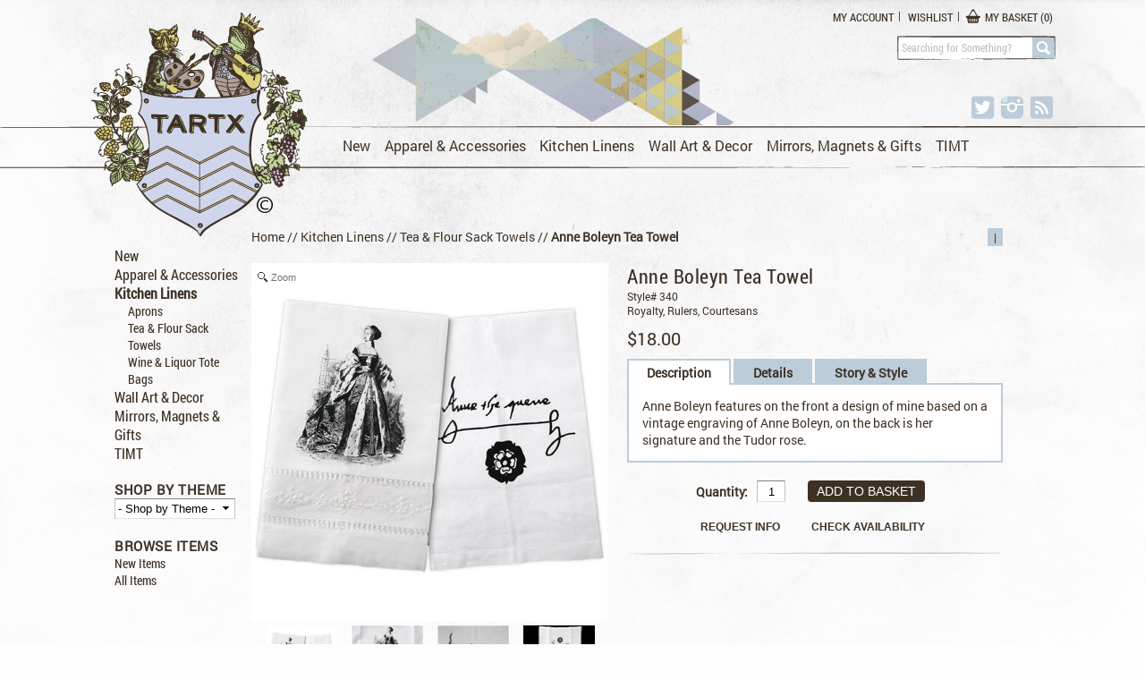

--- FILE ---
content_type: text/html; charset=UTF-8
request_url: https://tartx.com/item.php?item_id=1547&page=7&category_id=4
body_size: 6717
content:
<!DOCTYPE html>
<html>
<head>
<title>tartx: featuring the art of Tiffini Elektra X - Anne Boleyn Tea Towel</title>
<meta name="viewport" content="width=device-width, initial-scale=1"/>
<meta http-equiv="Content-Type" content="text/html; charset=iso-8859-1" />
<meta name="description" content="Tartx | Screen Printing, Narrative Jewelry and Art Prints
" />
<meta name="keywords" content="anne boleyn, photoshop, assemblage, collage, tiffini x, elektra, tartx.com, digital, tart, blog, bottle cap necklace, light box, light based art, greeley, colorado, jewelry, alice in wonderland, absinthe, electra, artwork, mixed media, illustration, altered art, sterling pendant, resin pendant, frida kahlo, wine charms, drink id's, mirrors, buttons, badges, poe, loteria, domino pendant necklace, rings, shakespeare, gothic, bat, cat, dog, art nouveau, mucha, klimt, " />
<link rel="stylesheet" href="https://tartx.com/template/tartx2/css/collage/normalize.css" type="text/css" />
<link rel="stylesheet" href="https://tartx.com/template/tartx2/css/collage/formalize.css" type="text/css" />
<script src="https://ajax.googleapis.com/ajax/libs/prototype/1.7.2.0/prototype.js"></script>
<script src="https://ajax.googleapis.com/ajax/libs/scriptaculous/1.9.0/scriptaculous.js"></script>
<script src="https://ajax.googleapis.com/ajax/libs/jquery/1.11.2/jquery.min.js"></script>
<script type="text/javascript" src="https://tartx.com/template/tartx2/js/jquery.als-1.7.min.js"></script>
<script type="text/javascript" src="https://tartx.com/template/tartx2/js/prototype.formalize.min.js"></script>
<link rel="stylesheet" href="https://tartx.com/template/tartx2/css/collage/tartx_fonts.css" type="text/css" />
<link rel="stylesheet" href="https://tartx.com/template/tartx2/css/collage/tartx_style.css" type="text/css" />
<link rel="stylesheet" href="https://tartx.com/inc/js/jquery.bxslider.css" type="text/css" />
<script src="https://tartx.com/inc/js/jquery.bxslider.min.js"></script>
<script type="text/javascript">
  var _gaq = _gaq || [];
  _gaq.push(['_setAccount', 'UA-9537768-X']);
  _gaq.push(['_trackPageview']);

  (function() {
    var ga = document.createElement('script'); ga.type = 'text/javascript'; ga.async = true;
    ga.src = ('https:' == document.location.protocol ? 'https://ssl' : 'http://www') + '.google-analytics.com/ga.js';
    var s = document.getElementsByTagName('script')[0]; s.parentNode.insertBefore(ga, s);
  })();
</script>
<script>
/* By Osvaldas Valutis, www.osvaldas.info Available for use under the MIT License */
;(function(e,t,n,r){e.fn.doubleTapToGo=function(r){if(!("ontouchstart"in t)&&!navigator.msMaxTouchPoints&&!navigator.userAgent.toLowerCase().match(/windows phone os 7/i))return false;this.each(function(){var t=false;e(this).on("click",function(n){var r=e(this);if(r[0]!=t[0]){n.preventDefault();t=r}});e(n).on("click touchstart MSPointerDown",function(n){var r=true,i=e(n.target).parents();for(var s=0;s<i.length;s++)if(i[s]==t[0])r=false;if(r)t=false})});return this}})(jQuery,window,document);
$( function() { $( '#nav li:has(ul)' ).doubleTapToGo(); });
</script>
<link type="text/css" rel="stylesheet" href="/magiczoomplus/magiczoomplus.css"/>
<script type="text/javascript" src="/magiczoomplus/magiczoomplus.js"></script>
	<script type="text/javascript">jQuery(document).ready(function() { $ = jQuery; });</script>
<script type="text/javascript" src="/mojozoom.js"></script>
<script src="https://tartx.com/template/tartx2/js/toggle.js" type="text/javascript"></script>
<link rel="stylesheet" href="https://tartx.com/template/tartx2/css/collage/mojozoom.css" type="text/css" />
</head>
<body id="product" class="2-column-page">
<div id="page-container">
	<div id="header-container">
		<div id="header">
			<div id="logo-container"><p><a href="/"><img title="TartX" alt="TartX" src="/template/tartx2/images/logo.png" id="logo-image" /></a></p></div>
			<div id="cartlinks-container">
			<ul id="cart-links">
								<li id="account-link"><a style="position: relative: z-index: 9999;" href="https://tartx.com/user.php?p=account">My Account</a></li>
				<li id="wishlist-link"><a style="position: relative: z-index: 9999;" href="https://tartx.com/wish.php">Wishlist</a></li>
				<li id="cart-link"><a style="position: relative: z-index: 9999;" href="https://tartx.com/cart.php"><span class="bask-text">My Basket
					
(</span>0<span class="bask-text">)</span>
					
				</a></li>
				<!--<li id="checkout-link"><a href="https://tartx.com/cart.php">Checkout</a></li>-->
			</ul>
			</div>
			<div id="search-box">
				<form action="https://tartx.com/search.php" method="post">
					<input id="search" name="keywords" type="text" value="Searching for Something?" default="Searching for Something?" onfocus="if (this.value == jQuery(this).attr('default')) { this.value = ''; };" onblur="if (this.value == '') { this.value = jQuery(this).attr('default'); };" />
					<input id="search-button" name="search" type="submit" value="Search" />
				</form>
			</div>
			<div id="social-media-container"><ul id="social-media">
	<li><a href="https://twitter.com/tartx" title="Twitter"><img alt="Twitter" src="/template/tartx2/images/icon_30x30_twitter.png" /></a></li>
	<li><a href="https://instagram.com/tartx" title="Instagram"><img alt="Instagram" src="/template/tartx2/images/icon_30x30_instagram.png" /></a></li>
	<li><a href="#" title="RSS"><img alt="RSS" src="/template/tartx2/images/icon_30x30_rss.png" /></a></li>
</ul>
</div>
		</div>
	</div>
	<div id="nav-container">
	  <div id="nav-main">
		<div id="nav-place">
		<nav id="nav" role="navigation">
			<a href="#nav" title="Show navigation"><img src="/menu.png" /></a>
			<a href="#" title="Hide navigation"><img src="/close.png" /></a>
						<ul class="level-0"><li class="level-0"><a href="https://tartx.com/category/New/c90">New</a>
</li>
<li class="level-0"><a href="https://tartx.com/category/Apparel-and-Accessories/c111">Apparel &amp; Accessories</a>
<ul class="level-1"><li class="level-1"><a href="https://tartx.com/category/Babies-and-Kids/c85">Babies &amp; Kids</a>
<ul class="level-2"><li class="level-2"><a href="https://tartx.com/category/One-Piece-Jumpers/c99">One Piece Jumpers</a>
</li>
<li class="level-2"><a href="https://tartx.com/category/T-Shirts/c100">T-Shirts</a>
</li>
</ul></li>
<li class="level-1"><a href="https://tartx.com/category/Masculine-Unisex-Styled/c109">Masculine Unisex Styled</a>
<ul class="level-2"><li class="level-2"><a href="https://tartx.com/category/Hoodies-and-Sweatshirts/c113">Hoodies &amp; Sweatshirts</a>
</li>
<li class="level-2"><a href="https://tartx.com/category/Scarves/c114">Scarves</a>
</li>
<li class="level-2"><a href="https://tartx.com/category/Shirt/c115">Shirt</a>
</li>
</ul></li>
<li class="level-1"><a href="https://tartx.com/category/Feminine-Styled/c55">Feminine Styled</a>
<ul class="level-2"><li class="level-2"><a href="https://tartx.com/category/Hoodies-and-Sweatshirts/c92">Hoodies &amp; Sweatshirts</a>
</li>
<li class="level-2"><a href="https://tartx.com/category/Scarves/c78">Scarves</a>
</li>
<li class="level-2"><a href="https://tartx.com/category/Shirts/c56">Shirts</a>
</li>
</ul></li>
<li class="level-1"><a href="https://tartx.com/category/Tote-Bags/c79">Tote Bags</a>
</li>
</ul></li>
<li class="active level-0-on"><a href="https://tartx.com/category/Kitchen-Linens/c110">Kitchen Linens</a>
<ul class="level-1"><li class="level-1"><a href="https://tartx.com/category/Aprons/c87">Aprons</a>
</li>
<li class="level-1"><a href="https://tartx.com/category/Tea-and-Flour-Sack-Towels/c64">Tea &amp; Flour Sack Towels</a>
</li>
<li class="level-1"><a href="https://tartx.com/category/Wine-and-Liquor-Tote-Bags/c112">Wine &amp; Liquor Tote Bags</a>
</li>
</ul></li>
<li class="level-0"><a href="https://tartx.com/category/Wall-Art-and-Decor/c7">Wall Art &amp; Decor</a>
<ul class="level-1"><li class="level-1"><a href="https://tartx.com/category/Glass-Paperweights/c66">Glass Paperweights</a>
</li>
<li class="level-1"><a href="https://tartx.com/category/Prints/c59">Prints</a>
</li>
</ul></li>
<li class="level-0"><a href="https://tartx.com/category/Mirrors-Magnets-and-Gifts/c61">Mirrors, Magnets &amp; Gifts</a>
<ul class="level-1"><li class="level-1"><a href="https://tartx.com/category/Greeting-Cards/c42">Greeting Cards</a>
</li>
<li class="level-1"><a href="https://tartx.com/category/Gift-Cards-and-E-Gift-Cards/c25">Gift Cards &amp; E-Gift Cards</a>
</li>
<li class="level-1"><a href="https://tartx.com/category/Magnet-and-Pin-Sets/c76">Magnet &amp; Pin Sets</a>
</li>
<li class="level-1"><a href="https://tartx.com/category/Pocket-Mirrors-Badges-Magnets-and-Keychains/c10">Pocket Mirrors, Badges, Magnets, &amp; Keychains</a>
</li>
</ul></li>
<li class="level-0"><a href="https://tartx.com/category/TIMT/c103">TIMT</a>
</li>
</ul>		</nav>
		</div>
	  </div>
	</div>
	<div id="main-container">
		<div id="main-content">
<!-- ## Page Content ## -->
	<div id="side-navigation">
		<ul class="level-0"><li class="level-0"><a href="https://tartx.com/category/New/c90">New</a>
</li>
<li class="level-0"><a href="https://tartx.com/category/Apparel-and-Accessories/c111">Apparel &amp; Accessories</a>
<ul class="level-1"><li class="level-1"><a href="https://tartx.com/category/Babies-and-Kids/c85">Babies &amp; Kids</a>
<ul class="level-2"><li class="level-2"><a href="https://tartx.com/category/One-Piece-Jumpers/c99">One Piece Jumpers</a>
</li>
<li class="level-2"><a href="https://tartx.com/category/T-Shirts/c100">T-Shirts</a>
</li>
</ul></li>
<li class="level-1"><a href="https://tartx.com/category/Masculine-Unisex-Styled/c109">Masculine Unisex Styled</a>
<ul class="level-2"><li class="level-2"><a href="https://tartx.com/category/Hoodies-and-Sweatshirts/c113">Hoodies &amp; Sweatshirts</a>
</li>
<li class="level-2"><a href="https://tartx.com/category/Scarves/c114">Scarves</a>
</li>
<li class="level-2"><a href="https://tartx.com/category/Shirt/c115">Shirt</a>
</li>
</ul></li>
<li class="level-1"><a href="https://tartx.com/category/Feminine-Styled/c55">Feminine Styled</a>
<ul class="level-2"><li class="level-2"><a href="https://tartx.com/category/Hoodies-and-Sweatshirts/c92">Hoodies &amp; Sweatshirts</a>
</li>
<li class="level-2"><a href="https://tartx.com/category/Scarves/c78">Scarves</a>
</li>
<li class="level-2"><a href="https://tartx.com/category/Shirts/c56">Shirts</a>
</li>
</ul></li>
<li class="level-1"><a href="https://tartx.com/category/Tote-Bags/c79">Tote Bags</a>
</li>
</ul></li>
<li class="active level-0-on"><a href="https://tartx.com/category/Kitchen-Linens/c110">Kitchen Linens</a>
<ul class="level-1"><li class="level-1"><a href="https://tartx.com/category/Aprons/c87">Aprons</a>
</li>
<li class="level-1"><a href="https://tartx.com/category/Tea-and-Flour-Sack-Towels/c64">Tea &amp; Flour Sack Towels</a>
</li>
<li class="level-1"><a href="https://tartx.com/category/Wine-and-Liquor-Tote-Bags/c112">Wine &amp; Liquor Tote Bags</a>
</li>
</ul></li>
<li class="level-0"><a href="https://tartx.com/category/Wall-Art-and-Decor/c7">Wall Art &amp; Decor</a>
<ul class="level-1"><li class="level-1"><a href="https://tartx.com/category/Glass-Paperweights/c66">Glass Paperweights</a>
</li>
<li class="level-1"><a href="https://tartx.com/category/Prints/c59">Prints</a>
</li>
</ul></li>
<li class="level-0"><a href="https://tartx.com/category/Mirrors-Magnets-and-Gifts/c61">Mirrors, Magnets &amp; Gifts</a>
<ul class="level-1"><li class="level-1"><a href="https://tartx.com/category/Greeting-Cards/c42">Greeting Cards</a>
</li>
<li class="level-1"><a href="https://tartx.com/category/Gift-Cards-and-E-Gift-Cards/c25">Gift Cards &amp; E-Gift Cards</a>
</li>
<li class="level-1"><a href="https://tartx.com/category/Magnet-and-Pin-Sets/c76">Magnet &amp; Pin Sets</a>
</li>
<li class="level-1"><a href="https://tartx.com/category/Pocket-Mirrors-Badges-Magnets-and-Keychains/c10">Pocket Mirrors, Badges, Magnets, &amp; Keychains</a>
</li>
</ul></li>
<li class="level-0"><a href="https://tartx.com/category/TIMT/c103">TIMT</a>
</li>
</ul>
		<div id="shop-by-manufacturer">
			<h2>Shop by Theme</h2>
			<form action="https://tartx.com/category.php" method="post">
				<select name="manufacturer_id" size="1" class="mfg-select" onchange="this.form.submit();">
				<option value=""> - Shop by Theme - </option>
					<option value="11">Absinthe</option>
<option value="1">Alice In Wonderland</option>
<option value="4">Animals</option>
<option value="19">Art &amp; Artists</option>
<option value="24">Authors &amp; Companions</option>
<option value="26">Circus and Sideshows</option>
<option value="6">Cowgirls & Boys</option>
<option value="8">Fairies</option>
<option value="14">Fairy Tales & Fables</option>
<option value="3">Frida, Loteria & Posada</option>
<option value="10">Gothic & Macabre</option>
<option value="18">Historic Figures</option>
<option value="22">Holidays</option>
<option value="9">Mermaids</option>
<option value="13">Muses, Myths</option>
<option value="17">Music &amp; Composers</option>
<option value="7">Pin ups, robots &amp; retro</option>
<option value="21">Royalty, Rulers, Courtesans</option>
<option value="20">Saints & Icons</option>
<option value="25">Theatre </option>
<option value="15">Travel & Poster Art</option>
<option value="16">Vintage & Flappers</option>
<option value="27">Wise Words</option>
<option value="2">Wizard of Oz</option>
				</select>
			</form>
		</div>

		<div id="shop-by-extra">
			<h2>Browse Items</h2>
			<div><a href="/new">New Items</a></div>
			<div><a href="/all">All Items</a></div>
		</div>

	</div>
	<div id="page-content">
		<div class="breadcrumb">
<a href="https://tartx.com/index.php">Home</a> // <a href="https://tartx.com/category/Kitchen-Linens/c110">Kitchen Linens</a> // <a href="https://tartx.com/category/Tea-and-Flour-Sack-Towels/c64">Tea &amp; Flour Sack Towels</a> // <strong>Anne Boleyn Tea Towel</strong></div>
		<div id="product-prevnext" class="product-prevnext">
&nbsp;|&nbsp;
</div>		<div id="page-innercontent">
			<div id="image-column">
						<div class="itmimg">
		<a href="https://tartx.com/item_images/anne-boleyn-tea-towel-xlg.jpg" class="MagicZoomPlus" id="MZP" rel="selectors-effect: false">
		<img src="https://tartx.com/item_images/anne-boleyn-tea-towel-lg.jpg" alt="Anne Boleyn Tea Towel" class="item_image" name="bigimg" id="item-image-main" />
		<br />		</a>
		</div>
		<!--<div id="large_image2_zoom"></div>-->
		


<div id="product-thumbnailslider" class="als-container">
	<span class="als-prev"><img src="https://tartx.com/template/tartx2/images/button_icon_left.png" alt="prev" title="previous" /></span>
	<div class="als-viewport">
		<ul class="als-wrapper">
							<li class="als-item">
									<a href="https://tartx.com/item_images/anne-boleyn-tea-towel-xlg.jpg" rev="https://tartx.com/item_images/anne-boleyn-tea-towel-lg.jpg" rel="zoom-id:MZP" class="MagicThumb-swap">
					<img src="https://tartx.com/item_images/anne-boleyn-tea-towel-sm.jpg" class="itemwee" /></a>
								</li>
									<li class="als-item">
						<a href="https://tartx.com/item_images/anne-ttclosexlg.jpg" rev="https://tartx.com/item_images/anne-boleyn-ttcloselg.jpg" rel="zoom-id:MZP" class="MagicThumb-swap">
						<img src="https://tartx.com/item_images/anne-ttclosexlg.jpg" alt="anne-boleyn-ttclosesm.jpg" class="itemwee" id="gal__0" />
						</a>
					</li>
										<li class="als-item">
						<a href="https://tartx.com/item_images/annebackxlg.jpg" rev="https://tartx.com/item_images/anne-boleyn-ttback-lg.jpg" rel="zoom-id:MZP" class="MagicThumb-swap">
						<img src="https://tartx.com/item_images/annebackxlg.jpg" alt="anne-boleyn-ttback-sm.jpg" class="itemwee" id="gal__1" />
						</a>
					</li>
										<li class="als-item">
						<a href="https://tartx.com/item_images/anne-boleyn-towelxlg.jpg" rev="https://tartx.com/item_images/anne-boleyn-whole-lg.jpg" rel="zoom-id:MZP" class="MagicThumb-swap">
						<img src="https://tartx.com/item_images/anne-boleyn-towelxlg.jpg" alt="anne-boleyn-whole-sm.jpg" class="itemwee" id="gal__2" />
						</a>
					</li>
										<li class="als-item">
						<a href="https://tartx.com/item_images/tags-teatowel-xl.jpg" rev="https://tartx.com/item_images/tags-teatowel-lg.jpg" rel="zoom-id:MZP" class="MagicThumb-swap">
						<img src="https://tartx.com/item_images/tags-teatowel-xl.jpg" alt="tags-teatowel-sm.jpg" class="itemwee" id="gal__3" />
						</a>
					</li>
																	<li class="als-item">
											<a href="https://tartx.com/item_images/anne-boleyn-tea-towel-xlg.jpg" rev="https://tartx.com/item_images/anne-boleyn-tea-towel-lg.jpg" rel="zoom-id:MZP" class="MagicThumb-swap">
						<img src="https://tartx.com/item_images/anne-boleyn-tea-towel-sm.jpg" class="itemwee" /></a>
										</li>
														<li class="als-item">
							<a href="https://tartx.com/item_images/anne-ttclosexlg.jpg" rev="https://tartx.com/item_images/anne-boleyn-ttcloselg.jpg" rel="zoom-id:MZP" class="MagicThumb-swap">
							<img src="https://tartx.com/item_images/anne-ttclosexlg.jpg" alt="anne-boleyn-ttclosesm.jpg" class="itemwee" id="gal__0" />
							</a>
						</li>
												<li class="als-item">
							<a href="https://tartx.com/item_images/annebackxlg.jpg" rev="https://tartx.com/item_images/anne-boleyn-ttback-lg.jpg" rel="zoom-id:MZP" class="MagicThumb-swap">
							<img src="https://tartx.com/item_images/annebackxlg.jpg" alt="anne-boleyn-ttback-sm.jpg" class="itemwee" id="gal__1" />
							</a>
						</li>
												<li class="als-item">
							<a href="https://tartx.com/item_images/anne-boleyn-towelxlg.jpg" rev="https://tartx.com/item_images/anne-boleyn-whole-lg.jpg" rel="zoom-id:MZP" class="MagicThumb-swap">
							<img src="https://tartx.com/item_images/anne-boleyn-towelxlg.jpg" alt="anne-boleyn-whole-sm.jpg" class="itemwee" id="gal__2" />
							</a>
						</li>
												<li class="als-item">
							<a href="https://tartx.com/item_images/tags-teatowel-xl.jpg" rev="https://tartx.com/item_images/tags-teatowel-lg.jpg" rel="zoom-id:MZP" class="MagicThumb-swap">
							<img src="https://tartx.com/item_images/tags-teatowel-xl.jpg" alt="tags-teatowel-sm.jpg" class="itemwee" id="gal__3" />
							</a>
						</li>
																					<li class="als-item">
											<a href="https://tartx.com/item_images/anne-boleyn-tea-towel-xlg.jpg" rev="https://tartx.com/item_images/anne-boleyn-tea-towel-lg.jpg" rel="zoom-id:MZP" class="MagicThumb-swap">
						<img src="https://tartx.com/item_images/anne-boleyn-tea-towel-sm.jpg" class="itemwee" /></a>
										</li>
														<li class="als-item">
							<a href="https://tartx.com/item_images/anne-ttclosexlg.jpg" rev="https://tartx.com/item_images/anne-boleyn-ttcloselg.jpg" rel="zoom-id:MZP" class="MagicThumb-swap">
							<img src="https://tartx.com/item_images/anne-ttclosexlg.jpg" alt="anne-boleyn-ttclosesm.jpg" class="itemwee" id="gal__0" />
							</a>
						</li>
												<li class="als-item">
							<a href="https://tartx.com/item_images/annebackxlg.jpg" rev="https://tartx.com/item_images/anne-boleyn-ttback-lg.jpg" rel="zoom-id:MZP" class="MagicThumb-swap">
							<img src="https://tartx.com/item_images/annebackxlg.jpg" alt="anne-boleyn-ttback-sm.jpg" class="itemwee" id="gal__1" />
							</a>
						</li>
												<li class="als-item">
							<a href="https://tartx.com/item_images/anne-boleyn-towelxlg.jpg" rev="https://tartx.com/item_images/anne-boleyn-whole-lg.jpg" rel="zoom-id:MZP" class="MagicThumb-swap">
							<img src="https://tartx.com/item_images/anne-boleyn-towelxlg.jpg" alt="anne-boleyn-whole-sm.jpg" class="itemwee" id="gal__2" />
							</a>
						</li>
												<li class="als-item">
							<a href="https://tartx.com/item_images/tags-teatowel-xl.jpg" rev="https://tartx.com/item_images/tags-teatowel-lg.jpg" rel="zoom-id:MZP" class="MagicThumb-swap">
							<img src="https://tartx.com/item_images/tags-teatowel-xl.jpg" alt="tags-teatowel-sm.jpg" class="itemwee" id="gal__3" />
							</a>
						</li>
											</ul>
	</div>
	<span class="als-next"><img src="https://tartx.com/template/tartx2/images/button_icon_right.png" alt="next" title="next" /></span>
</div>

	<script type="text/javascript">
		jQuery("#product-thumbnailslider").als({
			visible_items: 4,
			scrolling_items: 4,
			orientation: "horizontal",
			circular: "yes",
			autoscroll: "no"
		});
	</script>
				</div>
			<div id="content-column">
								<h1>Anne Boleyn Tea Towel</h1><div class="catcode">Style# 340</div><div class="manname">Royalty, Rulers, Courtesans</div>
				<div class="price">		<div class="price">$18.00</div>
		</div>
				<div id="product-tabs-container">
					<div id="product-tabs">
						<a href="#" id="tab-description" class="active" onclick="productTabUpdate('description'); return false;">Description</a>
						<a href="#" id="tab-details" onclick="productTabUpdate('details'); return false;">Details</a>
						<a href="#" id="tab-storystyle" onclick="productTabUpdate('storystyle'); return false;">Story &amp; Style</a>
					</div>
					<div id="product-content">
						<div id="content-description" class="active"><div></div><p>Anne Boleyn features on the front a design of mine based on a vintage engraving of Anne Boleyn, on the back is her signature and the Tudor rose.</p></div>
						<div id="content-details"><ul>
    <li><span style="font-size: small;"><span style="font-family: Tahoma;">Superb quality, 100% linen decorative tea towels.</span></span></li>
    <li><span style="font-size: small;"><span style="font-family: Tahoma;">This  is an absolutely lovely delicate towel that is a "decorative" linen  towel. For more of a good all purpose towel see our flour sack towel as  that is a great heavy duty kitchen towel.</span></span></li>
    <li><span style="font-size: small;"><span style="font-family: Tahoma;">Hemmed on all four sides with a dual hemstitched border at the top which is decorated with an embroidered floral vine design.</span></span></li>
    <li><span style="font-size: small;"><span style="font-family: Tahoma;">Damask Tag looped for hanging.</span></span></li>
    <li><span style="font-size: small;"><span style="font-family: Tahoma;">Dimensions: measures approx. 14" x 22".</span></span></li>
    <li><span style="font-size: small;"><span style="font-family: Tahoma;">Machine wash cold, line dry and iron when needed.</span></span></li>
    <li><span style="font-size: small;"><span style="font-family: Tahoma;">Hand screen printed using non toxic, eco-friendly water based textile inks that are soft to the touch and food safe.</span></span><span style="font-size: small;"><span style="font-family: Tahoma;"><br />
    </span></span></li>
    <li><span style="font-size: small;"><span style="font-family: Tahoma;">Screen Printed meticulously with love by hand in Colorado, USA.</span></span></li>
</ul></div>
						<div id="content-storystyle"><p> <span style="color: rgb(61, 49, 37); font-family: Roboto, Arial, sans-serif; font-size: 14px;">What to say of all this Tudor business? A real live Shakespearean Soap Opera if there ever was one. And there were. As with so many of the subjects I end up building my pieces around, my interest in the Tudor history began with books. Oftentimes I listen to audiobooks while I work on the pieces themselves, finding inspiration to create something completely original or re-imagining centuries old pieces. As with so many great stories of dynasties, the stories about the Tudors are oftentimes most interesting when they are most personal.</span></p>
<p style="padding: 4px 0px; margin: 0px; color: rgb(61, 49, 37); font-family: Roboto, Arial, sans-serif; font-size: 14px;">All of the individuals in this enormous and oftentimes confounding family tree had and led such interesting lives (some of them dramatically shortened), that I have enjoyed paying a kind of tribute to their stories.</p></div>
					</div>
					<script type="text/javascript">
						productTabUpdate = function(showContent) {
							jQuery('#product-tabs a').each(function() { jQuery(this).removeClass('active'); });
							jQuery('#product-content>div').each(function() { jQuery(this).removeClass('active'); });
							jQuery('#product-tabs #tab-'+showContent).addClass('active');
							jQuery('#product-content #content-'+showContent).addClass('active');
						};
						productTabUpdate('description');
						isEmpty = function(el){ return !jQuery.trim(el.html()); };
						if (isEmpty(jQuery('#content-details'))) { jQuery('#tab-details').hide(); };
						if (isEmpty(jQuery('#content-storystyle'))) { jQuery('#tab-storystyle').hide(); };
						jQuery('#content-storystyle img').each(function() { jQuery(this).attr('height',null); jQuery(this).attr('width',null); });
						jQuery('#content-storystyle input').each(function() { jQuery(this).attr('height',null); jQuery(this).attr('width',null); });
					</script>
				</div>
				<div id="product-form">
						<form action="https://tartx.com/cart.php" method="post">
	<div class="product-form">
		<input type="hidden" name="item_id" value="1547" />
					<input type="hidden" name="category_id" value="4" />
						<input type="hidden" name="page" value="7" />
					<input type="hidden" name="action" value="add" />
						<div class="itemprice"> Price: $18.00</div>
				
		<div></div>
		<div class="buy">

					<b>Quantity:</b>&nbsp;<input type="text" size="2" maxlength="6" name="quantity" class="quantity-ctrl" value="1" /> Style# 340				
		<input type="submit" alt="Order" value="Add to Basket" name="submit" class="sm-button">
		<p></p>
		<div id="additional-info">
			<input type="button" value="Request Info" onclick="window.open('https://tartx.com/request_info.php?item_id=1547','','status=no, width=540,height=400,scrollbars=yes,resizable=yes'); return false;" class="sm-button" />
			<input type="button" alt="Check Availability" value="Check Availability" class="sm-button" onclick="jQuery('#Availability').toggle(); return false;" />
		</div>
		
		<div id="Availability" style="display: none;">			<!-- AEOLIDIA: toggle link and open inventory wrapper -->
			<div id="item-message-inventory-wrapper">
						<!-- AEOLIDIA: gave div custom class  --><div class="item-message-inventory total">5 in stock. </div>
			<!-- AEOLIDIA: close inventory wrapper -->
</div>

</div>

	</div>
	</div>
	<div class="clear"></div>
	</form>
																				</div>
			</div>
		</div>
	</div>
<!-- ## End: Page Content ## -->

		</div><!-- End: #main-content -->
	</div><!-- End: #main-container -->
	<div id="footer-container">
		<div id="footer">
			<div id="footer-col1">
				<div id="footer-col1-top">
					<div id="footer-col1-menu1"><h2>Support</h2>

<ul>
	<li><a href="https://tartx.com/content.php?content_id=1002">Help/FAQ</a></li>
	<li><a href="https://tartx.com/contact.php">Contact Us</a></li>
	<li><a href="https://tartx.com/content.php?content_id=1002">Shipping Information</a></li>
	<li><a href="https://tartx.com/content.php?content_id=1002">Returns &amp; Exchanges</a></li>
</ul>
</div>
					<div id="footer-col1-menu2"><h2>Social</h2>

<ul>
	<li><a href="https://twitter.com/tartx" target="_blank">Twitter</a></li>
	<li><a href="https://instagram.com/tartx" target="_blank">Instagram</a></li>
	<li><a href="https://tartx.com/blog" target="_blank">Blog</a></li>
</ul>
</div>
					<div id="footer-col1-menu3"><h2>More</h2>
<ul>
    <li><a href="https://tartx.com/content/About/1006">Our Story</a></li>
    <li><a href="https://tartx.com/category/Gift-Certificates/c25">Gift Cards</a></li>
    <li><a href="https://tartx.com/content.php?content_id=1002">Product Care</a></li>
</ul></div>
				</div>
				<div id="footer-col1-bottom"><div id="footer-left-column-bottom">
<p>We Accept:  <img src="/template/tartx2/images/icon_40x26_paypal.png" alt="PayPal" /> <img src="/template/tartx2/images/icon_40x26_visa.png" alt="Visa" /> <img src="/template/tartx2/images/icon_40x26_mastercard.png" alt="MasterCard" /> <img src="/template/tartx2/images/icon_40x26_amex.png" alt="American Express" /></p>
</div></div>
			</div>
			<div id="footer-col2">
				<div id="footer-col2-top"><h2>Sign Up For Our<br />
Newsletter</h2></div>
				<div id="footer-newsletter">
					<form action="https://tartx.us1.list-manage.com/subscribe/post?u=ab93691fb5b5c3bec211a1d5a&amp;id=64abe08395" method="post">
						<input type="hidden" name="id" value="64abe08395" />
						<input type="hidden" name="EMAILTYPE" value="html" />
						<span id="newsletter-subscribe-label">Subscribe to Our Newsletter</span>
						<input id="newsletter-subscribe" type="text" name="EMAIL" value="Enter your email address" default="Enter your email address" onfocus="if (this.value == jQuery(this).attr('default')) { this.value = ''; };" onblur="if (this.value == '') { this.value = jQuery(this).attr('default'); };" />
						<input id="newsletter-subscribe-button" class="button" type="submit" name="submit" value="Subscribe" />
						<span id="newsletter-subscribe-error" class="error"></span>
					</form>
				</div>
				<div id="footer-col2-bottom"><p>to hear about new products!</p></div>
			</div>
			<div id="footer-col3">
				<div id="footer-col3-top"><h3>Every design is proudly made in the Tartx studio located in Colorado. I do not use AI tools; everything on my site is 100% human created content.</h3>
</div>
				<div id="footer-col3-bottom"><h2><a title="Apply for a Wholesale Account" href="/wholesale.php">View Our Wholesale<br />
Collection &amp; Apply<br />
for a Trade Account<br />
<img alt="Arrow" src="/template/tartx2/images/arrow.png" /> </a></h2></div>
			</div>
			<div style="clear: both;"></div>
		</div>
	</div>
	<div id="absolute-footer-container">
		<div id="absolute-footer">
			<p><strong><a href="/">TARTX</a></strong> &copy; 2025. All Rights Reserved.</p>
		</div>
	</div>
</div><!-- End: #page-container -->
</body>
</html>

--- FILE ---
content_type: text/css
request_url: https://tartx.com/template/tartx2/css/collage/tartx_fonts.css
body_size: 57
content:
/* ##  Web Fonts  ## */
@font-face {
  font-family: 'Avro';
	src: local('Avro'); /* Local and Cache */
	src: url('../../fonts/avro.eot'); /* IE9 Compat Modes */
	src: url('../../fonts/avro.eot?#iefix') format('embedded-opentype'), /* IE6-IE8 */
		 url('../../fonts/avro.woff') format('woff'), /* Modern Browsers */
		 url('../../fonts/avro.ttf') format('truetype'), /* Safari, Android, iOS */
		 url('../../fonts/avro.otf') format('opentype'), /* Some Modern Browsers */
		 url('../../fonts/avro.svg') format('svg'); /* Legacy iOS, others */
	font-weight: normal;
	font-style: normal;
}
@font-face {
  font-family: 'Roboto';
	src: local('Roboto'); /* Local and Cache */
	src: url('../../fonts/roboto.eot'); /* IE9 Compat Modes */
	src: url('../../fonts/roboto.eot?#iefix') format('embedded-opentype'), /* IE6-IE8 */
		 url('../../fonts/roboto.woff') format('woff'), /* Modern Browsers */
		 url('../../fonts/roboto.ttf') format('truetype'), /* Safari, Android, iOS */
		 url('../../fonts/roboto.otf') format('opentype'), /* Some Modern Browsers */
		 url('../../fonts/roboto.svg') format('svg'); /* Legacy iOS, others */
	font-weight: normal;
	font-style: normal;
}
@font-face {
  font-family: 'RobotoCondensed';
	src: local('RobotoCondensed'); /* Local and Cache */
	src: url('../../fonts/robotocondensed.eot'); /* IE9 Compat Modes */
	src: url('../../fonts/robotocondensed.eot?#iefix') format('embedded-opentype'), /* IE6-IE8 */
		 url('../../fonts/robotocondensed.woff') format('woff'), /* Modern Browsers */
		 url('../../fonts/robotocondensed.ttf') format('truetype'), /* Safari, Android, iOS */
		 url('../../fonts/robotocondensed.otf') format('opentype'), /* Some Modern Browsers */
		 url('../../fonts/robotocondensed.svg') format('svg'); /* Legacy iOS, others */
	font-weight: normal;
	font-style: normal;
}

--- FILE ---
content_type: text/css
request_url: https://tartx.com/template/tartx2/css/collage/mojozoom.css
body_size: -230
content:
#large_image2_zoom {
 position:absolute;
 width:250px;
 height:250px;
 top:268px;
 left:5px;
 z-index:99;
}

--- FILE ---
content_type: application/javascript
request_url: https://tartx.com/template/tartx2/js/toggle.js
body_size: -198
content:
function toggle(obj) {
	if ( document.getElementById(obj).style.display == '' || document.getElementById(obj).style.display == 'none' ) {
		document.getElementById(obj).style.display = 'block';
	}
	else {
		document.getElementById(obj).style.display = 'none';
	}
}

--- FILE ---
content_type: application/javascript
request_url: https://tartx.com/template/tartx2/js/prototype.formalize.min.js
body_size: 560
content:
var FORMALIZE=function(e,t,n){function r(e){var n=t.createElement("b");return n.innerHTML="<!--[if IE "+e+"]><br><![endif]-->",!!n.getElementsByTagName("br").length}var i="placeholder"in t.createElement("input"),s="autofocus"in t.createElement("input"),o=r(6),u=r(7);return{go:function(){var e,t=this.init;for(e in t)t.hasOwnProperty(e)&&t[e]()},init:{disable_link_button:function(){$(t.documentElement).observe("click",function(e){var t=e.target,n=t.tagName.toLowerCase()==="a"&&t.className.match("button_disabled");n&&e.preventDefault()})},full_input_size:function(){if(!u||!$$("textarea, input.input_full").length)return;$$("textarea, input.input_full").each(function(e){Element.wrap(e,"span",{"class":"input_full_wrap"})})},ie6_skin_inputs:function(){if(!o||!$$("input, select, textarea").length)return;var e=/button|submit|reset/,t=/date|datetime|datetime-local|email|month|number|password|range|search|tel|text|time|url|week/;$$("input").each(function(n){n.getAttribute("type").match(e)?(n.addClassName("ie6_button"),n.disabled&&n.addClassName("ie6_button_disabled")):n.getAttribute("type").match(t)&&(n.addClassName("ie6_input"),n.disabled&&n.addClassName("ie6_input_disabled"))}),$$("textarea, select").each(function(e){e.disabled&&e.addClassName("ie6_input_disabled")})},autofocus:function(){if(s||!$$("[autofocus]").length)return;var e=$$("[autofocus]")[0];e.disabled||e.focus()},placeholder:function(){if(i||!$$("[placeholder]").length)return;FORMALIZE.misc.add_placeholder(),$$("[placeholder]").each(function(e){if(e.type==="password")return;var t=e.getAttribute("placeholder"),n=e.up("form");e.observe("focus",function(){e.value===t&&(e.value="",e.removeClassName("placeholder_text"))}),e.observe("blur",function(){FORMALIZE.misc.add_placeholder()}),n.observe("submit",function(){e.value===t&&(e.value="",e.removeClassName("placeholder_text"))}),n.observe("reset",function(){setTimeout(FORMALIZE.misc.add_placeholder,50)})})}},misc:{add_placeholder:function(){if(i||!$$("[placeholder]").length)return;$$("[placeholder]").each(function(e){if(e.type==="password")return;var t=e.getAttribute("placeholder");if(!e.value||e.value===t)e.value=t,e.addClassName("placeholder_text")})}}}}(this,this.document);$(document).observe("dom:loaded",function(){FORMALIZE.go()})